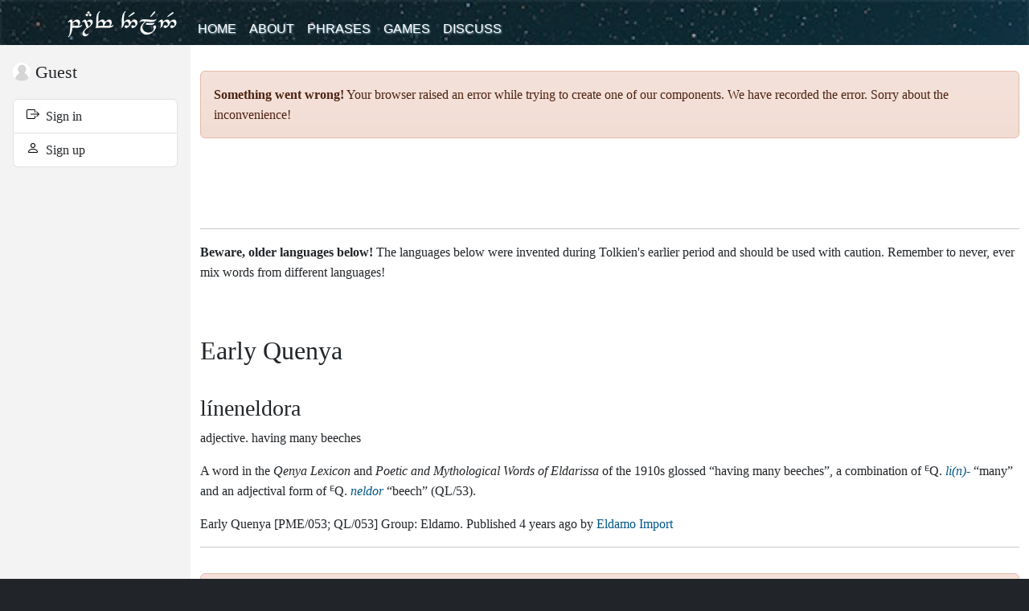

--- FILE ---
content_type: text/html; charset=utf-8
request_url: https://www.elfdict.com/w/liineneldora/eq
body_size: 11422
content:
<!DOCTYPE html>
<html lang="en_US" prefix="og: http://ogp.me/ns#">
<head>
  <title>Líneneldora - Parf Edhellen: an elvish dictionary</title>
  <meta charset="UTF-8">
  <meta property="og:title" content="Líneneldora - Parf Edhellen: an elvish dictionary">
  <meta property="og:description" content="Parf Edhellen is one of the most comprehensive elvish dictionaries on the Internet, with thousands of names, words and phrases in beautiful elvish.">
  <meta property="og:locale" content="en_US">
  <meta name="csrf-token" content="8guNtGWjZSAOTunTzI0cmb4jwT4khR7WaBMKQ9gt">
  <meta name="description" content="Parf Edhellen is one of the most comprehensive elvish dictionaries on the Internet, with thousands of names, words and phrases in beautiful elvish.">
  <meta name="keywords" content="sindarin, quenya, noldorin, quendya, elvish, tolkien, nandorin, ilkorin, black speech, westron">
  <meta http-equiv="X-UA-Compatible" content="IE=edge">
  <meta name="viewport" content="width=device-width, initial-scale=1.0, maximum-scale=1.0, user-scalable=no">
  <meta name="theme-color" value="#333333">
  <meta name="google" content="notranslate"> 
  <link rel="apple-touch-icon-precomposed" href="/img/favicons/apple-touch-icon-precomposed.png">
  <link rel="icon" type="image/png" href="/img/favicons/favicon-194x194.png">
  <link rel="manifest" href="/img/favicons/manifest.json">
  <link href="/v1030/index.css" rel="stylesheet">
        <script async src="https://www.googletagmanager.com/gtag/js?id=G-6J3WM5JEVV"></script>
<script>
window.dataLayer = window.dataLayer || [];
function gtag(){dataLayer.push(arguments);}
gtag('js', new Date());
gtag('config', 'G-6J3WM5JEVV');
window.addEventListener('ednavigate-entity',function(ev){
gtag('config','G-6J3WM5JEVV',{'page_path':ev.detail.address});  
gtag('event','page_view');
});
</script>
  </head>
<body class="bg-dark"
    data-account-id="0"
  data-account-roles=""
    data-v="1030">
<div class="bg-white">
  <nav class="navbar navbar-expand-lg navbar-dark bg-dark" id="ed-site-main-menu">
    <div class="container">
  <a class="navbar-brand" href="/">Parf Edhellen: an elvish dictionary</a>
  <button class="navbar-toggler" type="button" data-bs-toggle="collapse" data-bs-target="#main-menu-content" aria-controls="main-menu-content" aria-expanded="false" aria-label="Toggle navigation">
    <span class="icon-bar"></span>
    <span class="icon-bar"></span>
    <span class="icon-bar"></span>
  </button>
  <div class="navbar-collapse" id="main-menu-content">
    <ul class="navbar-nav me-auto">
      <li class="nav-item">
        <a class="nav-link " href="/">Home</a>
      </li>
      <li class="nav-item">
        <a class="nav-link " href="https://www.elfdict.com/about">About</a>
      </li>
      <li class="nav-item">
        <a class="nav-link " href="https://www.elfdict.com/phrases">Phrases</a>
      </li>
      <li class="nav-item">
        <a class="nav-link " href="https://www.elfdict.com/games">Games</a>
      </li>
      <li class="nav-item">
        <a class="nav-link " href="https://www.elfdict.com/discuss">
          Discuss        </a>
      </li>
    </ul>
    <div class="d-lg-none d-xl-none">
<a class="avatar-in-menu" href="https://www.elfdict.com/login">
  <ins class="avatar-in-menu" style="background-image:url(https://www.elfdict.com/img/anonymous-profile-picture.png)" role="img"></ins>
  <span>Guest</span>
</a>
<ul class="navbar-nav">
  <li class="nav-item">
    <a class="nav-link " href="https://www.elfdict.com/login">
      Sign in    </a>
  </li>
  <li class="nav-item">
    <a class="nav-link "  href="https://www.elfdict.com/signup">
      Sign up    </a>
  </li>
</ul>
</div>  </div>
</div>
  </nav>
  <div id="ed-site-main">
    <aside>
      <nav>
    <a class="avatar-in-menu " href="https://www.elfdict.com/author">
    <ins class="avatar-in-menu" style="background-image:url(https://www.elfdict.com/img/anonymous-profile-picture.png)" role="img"></ins>
    <span>Guest</span>
  </a>
  <ul class="list-group mb-3">
    <li class="list-group-item">
      <a class="" href="https://www.elfdict.com/login">
        <span class="TextIcon TextIcon--login"></span> 
        &nbsp;Sign in      </a>
    </li>
    <li class="list-group-item">
      <a class=""  href="https://www.elfdict.com/signup">
        <span class="TextIcon TextIcon--person"></span> 
        &nbsp;Sign up      </a>
    </li>
  </ul>
  </nav>
    </aside>
    <main>
      <div class="container">
        <noscript>
          <div id="noscript" class="alert alert-danger">
            <strong><span class="TextIcon TextIcon--warning-sign" aria-hidden="true"></span> Ai! Lá polin saca i quettar!</strong>
            <p>Parf Edhellen: an elvish dictionary requires JavaScript to function properly. We use JavaScript to load content relevant to you, and to display the information you request. Please enable JavaScript if you are interested in using this service.</p>
            <p><a href="https://support.google.com/bin/answer.py?hl=en&amp;answer=23852" target="_blank">How do I enable JavaScript? (on google.com)</a>.</p>
          </div>
        </noscript>
        <div id="ed-search-component" class="mt-4" data-inject-module="book-browser" data-inject-mode="async"></div>        <div id="ed-book-for-bots">
<section class="ed-glossary ed-glossary--single">
          </section>
 
<section class="ed-glossary ed-glossary--unusual ed-glossary--single">
  <hr />
  <p>
      <strong>Beware, older languages below!</strong>
      The languages below were invented during Tolkien's earlier period and should be used with caution.
      Remember to never, ever mix words from different languages!
  </p>
            <article class="ed-glossary__language">
  <header>
    <h2>
    Early Quenya
    <span class="tengwar"></span>
    </h2>
  </header>
  <section class="ed-glossary__language__words" id="language-box-104">
          <blockquote itemscope="itemscope" itemtype="http://schema.org/Article" id="gloss-block-502756"
  class="gloss">
  <h3 rel="gloss-word" class="gloss-word">
        <span itemprop="headline" class="">
      líneneldora
    </span>
      </h3>

  <p>
              <span class="word-type" rel="trans-type">adjective.</span>
        <span rel="trans-gloss" itemprop="keywords">having many beeches</span>
  </p>

    <div class="word-comments" rel="trans-comments" itemprop="articleBody"><p>A word in the <em>Qenya Lexicon</em> and <em>Poetic and Mythological Words of Eldarissa</em> of the 1910s glossed “having many beeches”, a combination of ᴱQ. <em><a href="/w/li-n--/eq" title="Navigate to li(n)-." class="ed-word-reference" data-word="li-n--" data-original-word="li(n)-" data-language-short-name="eq">li(n)-</a></em> “many” and an adjectival form of ᴱQ. <em><a href="/w/neldor/eq" title="Navigate to neldor." class="ed-word-reference" data-word="neldor" data-original-word="neldor" data-language-short-name="eq">neldor</a></em> “beech” (QL/53).</p></div>
  
  
  <footer class="word-footer">
        Early Quenya
    
          <span class="word-source" rel="trans-source">[PME/053; QL/053]</span>
      
      
          Group: <span itemprop="sourceOrganization">Eldamo</span>.
      
    Published <time datetime="2021-11-21T11:16:56+00:00" itemprop="datePublished">4 years ago</time> by 
    <a href="https://www.elfdict.com/author/172-eldamo_import" itemprop="author" rel="author" title="View profile for Eldamo Import.">
      <span itemprop="name">Eldamo Import</span>
    </a>
  </footer>
</blockquote>

              <hr>
        <section data-inject-module="discuss"
         data-inject-prop-prefetched="false"
         data-inject-prop-jump-enabled="false"
         data-inject-prop-readonly="false"
         data-inject-prop-entity-type="lex_entry_ver"
         data-inject-prop-entity-id="332746"></section>

            </section>
</article>
      </section>
</div>
<script type="application/json" id="ed-preloaded-book">
{"entities":{"sections":[{"language":{"id":104,"name":"Early Quenya","is_invented":1,"tengwar":null,"tengwar_mode":null,"category":"Early Period (1910-1930)","is_unusual":1,"short_name":"eq"},"entities":[{"word":"l\u00edneneldora","id":502756,"etymology":null,"type":"adjective","source":"PME\/053; QL\/053","comments":"<p>A word in the <em>Qenya Lexicon<\/em> and <em>Poetic and Mythological Words of Eldarissa<\/em> of the 1910s glossed \u201chaving many beeches\u201d, a combination of \u1d31Q. <em><a href=\"\/w\/li-n--\/eq\" title=\"Navigate to li(n)-.\" class=\"ed-word-reference\" data-word=\"li-n--\" data-original-word=\"li(n)-\" data-language-short-name=\"eq\">li(n)-<\/a><\/em> \u201cmany\u201d and an adjectival form of \u1d31Q. <em><a href=\"\/w\/neldor\/eq\" title=\"Navigate to neldor.\" class=\"ed-word-reference\" data-word=\"neldor\" data-original-word=\"neldor\" data-language-short-name=\"eq\">neldor<\/a><\/em> \u201cbeech\u201d (QL\/53).<\/p>","tengwar":null,"language_id":104,"account_id":172,"account_name":"Eldamo Import","normalized_word":"liineneldora","created_at":"2021-11-21T11:16:56+00:00","updated_at":"2025-09-08T02:10:55+00:00","lexical_entry_group_id":70,"lexical_entry_group_name":"Eldamo","is_canon":1,"is_old":0,"external_link_format":"http:\/\/eldamo.org\/content\/words\/word-{ExternalID}.html","is_uncertain":0,"external_id":"601485139","is_rejected":0,"sense_id":41446,"lexical_entry_group_label":null,"label":null,"latest_lexical_entry_version_id":332746,"glosses":[{"translation":"having many beeches"}],"lexical_entry_details":[{"category":"Variations","order":"Variations","text":"<ul><li><strong>l\u012bneneldora<\/strong> \u2727 QL\/053<\/li><\/ul>","type":null}],"all_glosses":"having many beeches","account_url":"https:\/\/www.elfdict.com\/author\/172-eldamo_import","language":{"id":104,"name":"Early Quenya","is_invented":1,"tengwar":null,"tengwar_mode":null,"category":"Early Period (1910-1930)","is_unusual":1,"short_name":"eq"},"inflections":null,"comment_count":0,"is_latest":true}]}],"sense":[41446]},"group_id":1,"group_intl_name":"glossary","single":true,"word":"l\u00edneneldora","entity_morph":"lex_entry_ver"}
</script>
      </div>
    </main>
  </div>
</div>
<footer class="text-secondary p-4 d-flex">
  <section class="flex-fill w-100">
    <h3 class="fst-italic fs-5">Parf Edhellen: an elvish dictionary</h3>
    <nav>
      <ul>
        <li><a href="https://www.elfdict.com/login" class="link-secondary text-decoration-underline">Sign in</a></li>
        <li><a href="https://www.elfdict.com/about" class="link-secondary text-decoration-underline">About the website</a></li>
        <li><a href="https://www.elfdict.com/about/cookies" class="link-secondary text-decoration-underline">Cookie policy</a></li>
        <li><a href="https://www.elfdict.com/about/privacy" class="link-secondary text-decoration-underline">Privacy policy</a></li>
      </ul>
    </nav>
  </section>
  <section class="flex-fill w-100">
    Black Speech, Nandorin, Noldorin, Quendya, Quenya, Sindarin, Telerin are languages conceived by Tolkien and they do not belong to us; 
    we neither can nor do claim affiliation with <a href="http://www.middleearth.com/" target="_blank" class="link-secondary text-decoration-underline">Middle-earth Enterprises</a> nor 
    <a href="http://www.tolkienestate.com/" target="_blank" class="link-secondary text-decoration-underline">Tolkien Estate</a>.
  </section>
</footer>

<div id="ed-eu-consent"></div>

<script type="text/javascript" src="/v1030/index.js"></script>

  <script src="/v1030/ads.js"></script>

<script async src="https://pagead2.googlesyndication.com/pagead/js/adsbygoogle.js"></script>
</body>
</html>
